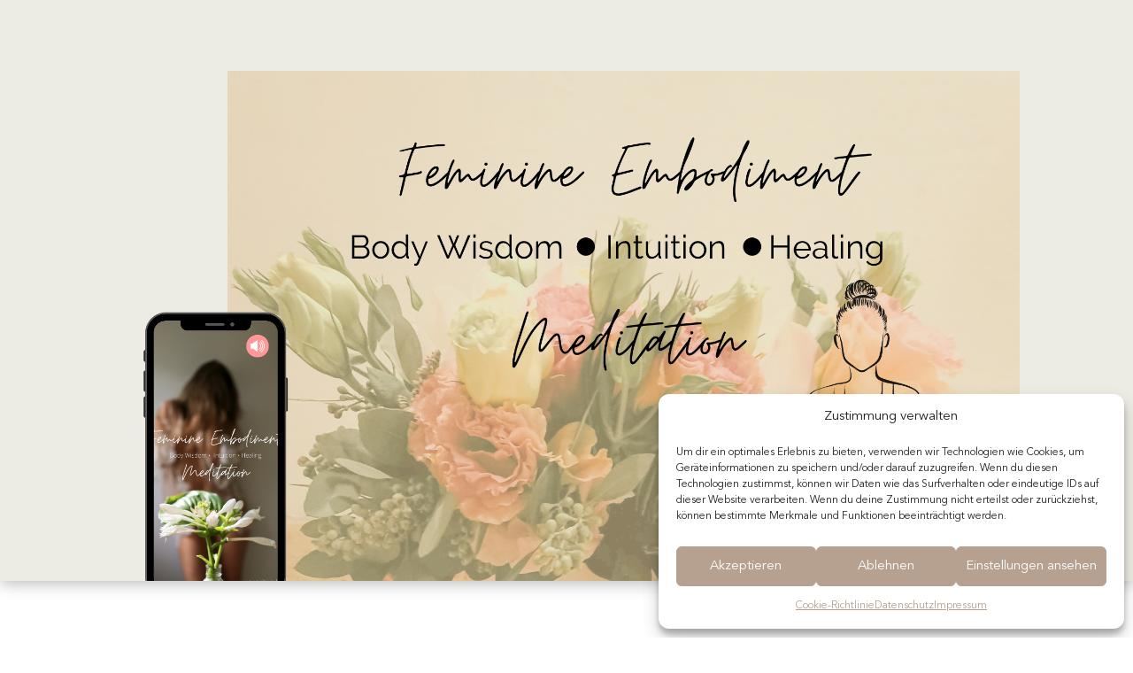

--- FILE ---
content_type: text/css
request_url: https://sensitive-badass.de/wp-content/themes/wpstg-tmp-Divi-child-theme/style.css?ver=4.27.4
body_size: 371
content:
/*
Theme Name: Divi Child theme of Divi
Theme URI: 
Description: Child theme of Divi theme for the Divi theme
Author: <a href="http://www.elegantthemes.com">Elegant Themes</a>
Author URI: 
Template: Divi
Version: 3.19.9
*/

/* Generated by Orbisius Child Theme Creator (https://orbisius.com/products/wordpress-plugins/orbisius-child-theme-creator/) on Fri, 18 Jun 2021 08:03:18 +0000 */ 
/* The plugin now uses the recommended approach for loading the css files.*/



--- FILE ---
content_type: text/css
request_url: https://sensitive-badass.de/wp-content/et-cache/1294/et-core-unified-deferred-1294.min.css?ver=1762274063
body_size: 5018
content:
@font-face{font-family:"Astralaga";font-display:swap;src:url("https://sensitive-badass.de/wp-content/uploads/et-fonts/Astralaga-Regular.ttf") format("truetype")}@font-face{font-family:"Avenir Book";font-display:swap;src:url("https://sensitive-badass.de/wp-content/uploads/et-fonts/avenir_book.ttf") format("truetype")}@font-face{font-family:"Avenir Roman";font-display:swap;src:url("https://sensitive-badass.de/wp-content/uploads/et-fonts/avenir_roman.ttf") format("truetype")}@font-face{font-family:"Abramo Script";font-display:swap;src:url("https://sensitive-badass.de/wp-content/uploads/et-fonts/AbramoScript.ttf") format("truetype")}@font-face{font-family:"North Avellion";font-display:swap;src:url("https://sensitive-badass.de/wp-content/uploads/et-fonts/north_avellion.ttf") format("truetype")}.et_pb_section_3.et_pb_section{padding-top:4px;background-color:#B6A08F!important}.et_pb_section_3.section_has_divider.et_pb_bottom_divider .et_pb_bottom_inside_divider{background-image:url([data-uri]);background-size:cover;background-position-x:center;bottom:0;height:50px;z-index:1;transform:scale(1,-1)}.et_pb_row_3,body #page-container .et-db #et-boc .et-l .et_pb_row_3.et_pb_row,body.et_pb_pagebuilder_layout.single #page-container #et-boc .et-l .et_pb_row_3.et_pb_row,body.et_pb_pagebuilder_layout.single.et_full_width_page #page-container #et-boc .et-l .et_pb_row_3.et_pb_row{width:50%}.et_pb_text_6 h2{text-transform:uppercase;font-size:45px;color:#EDECE4!important;text-align:center}.et_pb_text_6 h4,.et_pb_text_7 h4,.et_pb_text_8 h4,.et_pb_text_9 h4,.et_pb_text_10 h4,.et_pb_text_11 h4,.et_pb_text_12 h4,.et_pb_text_13 h4{font-family:'Abramo Script',Helvetica,Arial,Lucida,sans-serif;font-size:80px;color:#293b45!important;letter-spacing:1px}.et_pb_text_6 h5,.et_pb_text_8 h5,.et_pb_text_9 h5,.et_pb_text_10 h5,.et_pb_text_11 h5,.et_pb_text_12 h5,.et_pb_text_13 h5{font-family:'Abramo Script',Helvetica,Arial,Lucida,sans-serif;font-size:65px;color:#B6A08F!important}.et_pb_text_6{margin-bottom:2px!important}.et_pb_row_4,body #page-container .et-db #et-boc .et-l .et_pb_row_4.et_pb_row,body.et_pb_pagebuilder_layout.single #page-container #et-boc .et-l .et_pb_row_4.et_pb_row,body.et_pb_pagebuilder_layout.single.et_full_width_page #page-container #et-boc .et-l .et_pb_row_4.et_pb_row,.et_pb_row_5,body #page-container .et-db #et-boc .et-l .et_pb_row_5.et_pb_row,body.et_pb_pagebuilder_layout.single #page-container #et-boc .et-l .et_pb_row_5.et_pb_row,body.et_pb_pagebuilder_layout.single.et_full_width_page #page-container #et-boc .et-l .et_pb_row_5.et_pb_row{max-width:1300px}.et_pb_text_7.et_pb_text{color:#EDECE4!important}.et_pb_text_7{font-family:'Astralaga',Helvetica,Arial,Lucida,sans-serif;font-size:22px;margin-bottom:20px!important}.et_pb_text_7 h3{color:#B6A08F!important}.et_pb_text_8 h2,.et_pb_text_9 h2{text-transform:uppercase;font-size:45px;color:#1D1D1B!important}.et_pb_text_8,.et_pb_text_9{margin-bottom:20px!important}.et_pb_button_0_wrapper .et_pb_button_0,.et_pb_button_0_wrapper .et_pb_button_0:hover,.et_pb_button_1_wrapper .et_pb_button_1,.et_pb_button_1_wrapper .et_pb_button_1:hover{padding-top:7px!important;padding-right:10px!important;padding-bottom:4px!important;padding-left:10px!important}body #page-container .et_pb_section .et_pb_button_0:hover,body #page-container .et_pb_section .et_pb_button_1:hover{border-color:#656658!important}body #page-container .et_pb_section .et_pb_button_0:before,body #page-container .et_pb_section .et_pb_button_0:after,body #page-container .et_pb_section .et_pb_button_1:before,body #page-container .et_pb_section .et_pb_button_1:after{display:none!important}.et_pb_button_0,.et_pb_button_1{transition:border 300ms ease 0ms}.et_pb_button_0,.et_pb_button_0:after,.et_pb_button_1,.et_pb_button_1:after{transition:all 300ms ease 0ms}.et_pb_image_3,.et_pb_image_4{text-align:left;margin-left:0}.et_pb_section_5.et_pb_section{background-color:#EDECE4!important}.et_pb_text_10{margin-bottom:0px!important;margin-left:28px!important}.et_pb_text_11{line-height:1.1em;font-family:'North Avellion',Helvetica,Arial,Lucida,sans-serif;font-weight:500;font-size:50px;line-height:1.1em;margin-bottom:-5px!important}.et_pb_section_7.et_pb_section{padding-top:0px;padding-bottom:0px;background-color:#EDECE4!important}.et_pb_text_12,.et_pb_text_13{font-size:12px;margin-bottom:-5px!important}.et_pb_text_13.et_pb_text{color:#666666!important}@media only screen and (max-width:980px){.et_pb_image_3 .et_pb_image_wrap img,.et_pb_image_4 .et_pb_image_wrap img{width:auto}.et_pb_text_11,.et_pb_text_12,.et_pb_text_13{margin-bottom:-10px!important}}@media only screen and (max-width:767px){.et_pb_image_3 .et_pb_image_wrap img,.et_pb_image_4 .et_pb_image_wrap img{width:auto}.et_pb_text_11,.et_pb_text_12,.et_pb_text_13{margin-bottom:-10px!important}}

--- FILE ---
content_type: image/svg+xml
request_url: https://sensitive-badass.de/wp-content/uploads/2023/05/sensitive-badass-logo-schwarz-01.svg
body_size: 258768
content:
<?xml version="1.0" encoding="UTF-8"?>
<svg id="Ebene_1" data-name="Ebene 1" xmlns="http://www.w3.org/2000/svg" width="334.91" height="306" xmlns:xlink="http://www.w3.org/1999/xlink" viewBox="0 0 334.91 306">
  <defs>
    <style>
      .cls-1 {
        fill: #1d1d1b;
      }

      .cls-2 {
        isolation: isolate;
      }
    </style>
  </defs>
  <image class="cls-2" width="320" height="302" transform="translate(62.88 6.71) scale(.24)" xlink:href="[data-uri]"/>
  <image class="cls-2" width="334" height="302" transform="translate(47.04 6.83) scale(.24)" xlink:href="[data-uri]"/>
  <image class="cls-2" width="336" height="300" transform="translate(54.72 7.68) scale(.24)" xlink:href="[data-uri]"/>
  <image class="cls-2" width="347" height="306" transform="translate(73.58 6.96) scale(.24)" xlink:href="[data-uri]"/>
  <image class="cls-2" width="323" height="301" transform="translate(66.96 7.67) scale(.24)" xlink:href="[data-uri]"/>
  <image class="cls-2" width="320" height="301" transform="translate(62.16 7.45) scale(.24)" xlink:href="[data-uri]"/>
  <image class="cls-2" width="473" height="307" transform="translate(31.26 4.56) scale(.24)" xlink:href="[data-uri]"/>
  <image class="cls-2" width="329" height="301" transform="translate(45.84 7.79) scale(.24)" xlink:href="[data-uri]"/>
  <image class="cls-2" width="316" height="300" transform="translate(28.56 7.57) scale(.24)" xlink:href="[data-uri]"/>
  <image class="cls-2" width="327" height="303" transform="translate(51.61 6) scale(.24)" xlink:href="[data-uri]"/>
  <image class="cls-2" width="314" height="302" transform="translate(59.76 5.76) scale(.24)" xlink:href="[data-uri]"/>
  <image class="cls-2" width="321" height="302" transform="translate(55.56 6.72) scale(.24)" xlink:href="[data-uri]"/>
  <image class="cls-2" width="396" height="307" transform="translate(237.6 .72) scale(.24)" xlink:href="[data-uri]"/>
  <image class="cls-2" width="360" height="306" transform="translate(211.82 3.12) scale(.24)" xlink:href="[data-uri]"/>
  <image class="cls-2" width="338" height="301" transform="translate(202.32 2.43) scale(.24)" xlink:href="[data-uri]"/>
  <image class="cls-2" width="315" height="303" transform="translate(199.92 3.12) scale(.24)" xlink:href="[data-uri]"/>
  <image class="cls-2" width="314" height="300" transform="translate(209.04 4.67) scale(.24)" xlink:href="[data-uri]"/>
  <image class="cls-2" width="336" height="302" transform="translate(225.6 3.6) scale(.24)" xlink:href="[data-uri]"/>
  <image class="cls-2" width="319" height="302" transform="translate(236.89 4.08) scale(.24)" xlink:href="[data-uri]"/>
  <image class="cls-2" width="322" height="305" transform="translate(237.61 2.16) scale(.24)" xlink:href="[data-uri]"/>
  <image class="cls-2" width="321" height="303" transform="translate(70.43 6.48) scale(.24)" xlink:href="[data-uri]"/>
  <image class="cls-2" width="315" height="303" transform="translate(230.52 2.16) scale(.24)" xlink:href="[data-uri]"/>
  <image class="cls-2" width="324" height="302" transform="translate(233.28 3.38) scale(.24)" xlink:href="[data-uri]"/>
  <image class="cls-2" width="317" height="303" transform="translate(107.04 5.87) scale(.24)" xlink:href="[data-uri]"/>
  <image class="cls-2" width="323" height="300" transform="translate(87.84 7.67) scale(.24)" xlink:href="[data-uri]"/>
  <image class="cls-2" width="313" height="302" transform="translate(111.48 6) scale(.24)" xlink:href="[data-uri]"/>
  <image class="cls-2" width="324" height="302" transform="translate(75.36 9.61) scale(.24)" xlink:href="[data-uri]"/>
  <image class="cls-2" width="1159" height="319" transform="translate(8.84) scale(.24)" xlink:href="[data-uri]"/>
  <image class="cls-2" width="320" height="300" transform="translate(146.88 3.83) scale(.24)" xlink:href="[data-uri]"/>
  <image class="cls-2" width="321" height="301" transform="translate(215.04 2.75) scale(.24)" xlink:href="[data-uri]"/>
  <image class="cls-2" width="318" height="299" transform="translate(201.84 4.67) scale(.24)" xlink:href="[data-uri]"/>
  <image class="cls-2" width="330" height="301" transform="translate(153.6 3.72) scale(.24)" xlink:href="[data-uri]"/>
  <image class="cls-2" width="349" height="303" transform="translate(189.86 4.08) scale(.24)" xlink:href="[data-uri]"/>
  <image class="cls-2" width="343" height="302" transform="translate(171.36 3.84) scale(.24)" xlink:href="[data-uri]"/>
  <image class="cls-2" width="321" height="303" transform="translate(182.53 4.08) scale(.24)" xlink:href="[data-uri]"/>
  <image class="cls-2" width="309" height="316" transform="translate(150.6 188.88) scale(.24)" xlink:href="[data-uri]"/>
  <image class="cls-2" width="332" height="302" transform="translate(181.44 8.53) scale(.24)" xlink:href="[data-uri]"/>
  <image class="cls-2" width="317" height="301" transform="translate(177.23 9.6) scale(.24)" xlink:href="[data-uri]"/>
  <image class="cls-2" width="318" height="301" transform="translate(183.12 9.37) scale(.24)" xlink:href="[data-uri]"/>
  <image class="cls-2" width="314" height="302" transform="translate(164.4 8.64) scale(.24)" xlink:href="[data-uri]"/>
  <image class="cls-2" width="364" height="301" transform="translate(158.16 9.4) scale(.24)" xlink:href="[data-uri]"/>
  <image class="cls-2" width="324" height="301" transform="translate(159.6 8.64) scale(.24)" xlink:href="[data-uri]"/>
  <image class="cls-2" width="330" height="349" transform="translate(245.41 19.68) scale(.24)" xlink:href="[data-uri]"/>
  <image class="cls-2" width="347" height="316" transform="translate(251.89 2.16) scale(.24)" xlink:href="[data-uri]"/>
  <image class="cls-2" width="330" height="348" transform="translate(254.64 2.88) scale(.24)" xlink:href="[data-uri]"/>
  <image class="cls-2" width="321" height="335" transform="translate(241.68 25.8) scale(.24)" xlink:href="[data-uri]"/>
  <image class="cls-2" width="323" height="336" transform="translate(251.76 11.76) scale(.24)" xlink:href="[data-uri]"/>
  <image class="cls-2" width="316" height="303" transform="translate(253.93 3.12) scale(.24)" xlink:href="[data-uri]"/>
  <image class="cls-2" width="335" height="304" transform="translate(204.61 9.12) scale(.24)" xlink:href="[data-uri]"/>
  <image class="cls-2" width="352" height="302" transform="translate(199.44 8.54) scale(.24)" xlink:href="[data-uri]"/>
  <image class="cls-2" width="317" height="301" transform="translate(195.36 8.53) scale(.24)" xlink:href="[data-uri]"/>
  <image class="cls-2" width="367" height="301" transform="translate(205.68 7.56) scale(.24)" xlink:href="[data-uri]"/>
  <image class="cls-2" width="325" height="301" transform="translate(213.12 9.38) scale(.24)" xlink:href="[data-uri]"/>
  <image class="cls-2" width="312" height="320" transform="translate(217.68 57.72) scale(.24)" xlink:href="[data-uri]"/>
  <image class="cls-2" width="321" height="302" transform="translate(139.31 7.68) scale(.24)" xlink:href="[data-uri]"/>
  <image class="cls-2" width="439" height="311" transform="translate(2.88 10.89) scale(.24)" xlink:href="[data-uri]"/>
  <image class="cls-2" width="320" height="301" transform="translate(8.88 6.71) scale(.24)" xlink:href="[data-uri]"/>
  <image class="cls-2" width="315" height="300" transform="translate(0 6.71) scale(.24)" xlink:href="[data-uri]"/>
  <image class="cls-2" width="314" height="303" transform="translate(98.76 6) scale(.24)" xlink:href="[data-uri]"/>
  <image class="cls-2" width="309" height="316" transform="translate(99.36 188.64) scale(.24)" xlink:href="[data-uri]"/>
  <image class="cls-2" width="314" height="324" transform="translate(148.21 191.28) scale(.24)" xlink:href="[data-uri]"/>
  <image class="cls-2" width="338" height="301" transform="translate(73.68 6.48) scale(.24)" xlink:href="[data-uri]"/>
  <image class="cls-2" width="504" height="652" transform="translate(.51 10.56) scale(.24)" xlink:href="[data-uri]"/>
  <image class="cls-2" width="321" height="301" transform="translate(94.56 7.45) scale(.24)" xlink:href="[data-uri]"/>
  <image class="cls-2" width="321" height="303" transform="translate(91.69 8.16) scale(.24)" xlink:href="[data-uri]"/>
  <image class="cls-2" width="329" height="303" transform="translate(91.93 6) scale(.24)" xlink:href="[data-uri]"/>
  <image class="cls-2" width="328" height="303" transform="translate(92.88 6.71) scale(.24)" xlink:href="[data-uri]"/>
  <image class="cls-2" width="340" height="307" transform="translate(81.49 6) scale(.24)" xlink:href="[data-uri]"/>
  <image class="cls-2" width="319" height="301" transform="translate(153.6 8.64) scale(.24)" xlink:href="[data-uri]"/>
  <image class="cls-2" width="313" height="300" transform="translate(171.12 8.41) scale(.24)" xlink:href="[data-uri]"/>
  <image class="cls-2" width="323" height="302" transform="translate(167.04 8.75) scale(.24)" xlink:href="[data-uri]"/>
  <image class="cls-2" width="327" height="303" transform="translate(154.8 8.88) scale(.24)" xlink:href="[data-uri]"/>
  <image class="cls-2" width="506" height="660" transform="translate(210.3 2.4) scale(.24)" xlink:href="[data-uri]"/>
  <image class="cls-2" width="1032" height="641" transform="translate(81.12 5.37) scale(.24)" xlink:href="[data-uri]"/>
  <image class="cls-2" width="570" height="534" transform="translate(93.61 178.08) scale(.24)" xlink:href="[data-uri]"/>
  <image class="cls-2" width="342" height="304" transform="translate(91.93 10.08) scale(.24)" xlink:href="[data-uri]"/>
  <g>
    <path class="cls-1" d="m24.81,178.78c.36-.59.57-1.38.63-2.39v-51.56c-.06-1-.27-1.8-.63-2.39-.36-.59-1.08-.88-2.13-.88v-.25h17.41c2.29,0,4.3.28,6.03.84,2.79.95,4.94,2.41,6.44,4.39,1.51,1.98,2.26,4.17,2.26,6.57,0,2.01-.56,3.91-1.67,5.69-1.12,1.79-2.73,3.24-4.85,4.35,3.24.17,6.28,1.05,9.12,2.64,2.85,1.59,5.13,3.75,6.86,6.49,1.73,2.73,2.59,5.8,2.59,9.21,0,3.74-.95,7-2.85,9.79s-4.39,4.93-7.49,6.4c-3.1,1.48-6.46,2.22-10.09,2.22h-23.77v-.25c1.06,0,1.77-.29,2.13-.88h.01Zm9.96-31.22c2.98-2.32,6.26-3.72,9.83-4.23,2.34-.67,4.13-1.92,5.36-3.77,1.23-1.84,1.84-3.88,1.84-6.11s-.56-4.2-1.67-6.07c-1.12-1.87-2.68-3.25-4.69-4.14-.95-.39-1.92-.64-2.93-.75-1-.11-2.32-.17-3.93-.17h-8.62c-.39,0-.67.08-.84.25-.28.17-.45.43-.5.79-.06.36-.08.94-.08,1.72v30.88c1.17-3.29,3.25-6.1,6.24-8.41h-.01Zm20.42,29.08c2.65-1.51,4.74-3.58,6.28-6.24,1.53-2.65,2.3-5.62,2.3-8.91,0-3.07-.75-5.91-2.26-8.54-1.51-2.62-3.56-4.7-6.15-6.24-2.59-1.53-5.43-2.3-8.5-2.3s-6.04.73-8.75,2.18-4.91,3.42-6.61,5.9-2.69,5.2-2.97,8.16v15.48c0,.78.03,1.35.08,1.72.06.36.22.63.5.79.28.17.64.25,1.09.25h16.24c3.18,0,6.1-.75,8.75-2.26h0Z"/>
    <path class="cls-1" d="m122.19,176.4v-51.56c0-2.18-.89-3.26-2.68-3.26v-.25h14.65c5.08,0,9.81,1.27,14.19,3.81s7.87,6,10.46,10.38c2.59,4.38,3.89,9.19,3.89,14.44,0,4.18-.79,8.24-2.39,12.18-1.59,3.93-3.93,7.38-7.03,10.34-3.1,2.96-6.79,5.08-11.09,6.36-1.67.45-3.21.74-4.6.88-1.4.14-2.99.21-4.77.21h-13.31v-.25c1.79,0,2.68-1.09,2.68-3.26v-.02Zm19.42,1.09c3.57-1.23,6.71-3.24,9.42-6.03,2.71-2.79,4.81-6.07,6.32-9.83s2.26-7.69,2.26-11.76c0-4.41-.92-8.55-2.76-12.43s-4.63-7.13-8.37-9.75c-2.4-1.73-5.01-3.05-7.83-3.98-2.82-.92-5.71-1.38-8.66-1.38h-5.27c-.28,0-.56.08-.84.25s-.45.43-.5.79c-.06.36-.08.94-.08,1.72v51.06c0,.78.03,1.35.08,1.72.05.36.22.63.5.79.28.17.61.25,1,.25h6.03c3.01,0,5.91-.47,8.7-1.42h0Z"/>
    <path class="cls-1" d="m248.39,163.63c1.04,2.15,1.43,2.8,2.69,4.63.11-1.85.04-5.45-.94-8.78-.89-2.51-2.3-4.56-4.23-6.15-1.92-1.59-4-2.82-6.24-3.68-2.23-.86-5.08-1.8-8.54-2.8-1.56-.39-3.18-.86-4.85-1.42-3.57-1.17-6.53-2.68-8.87-4.52-2.34-1.84-3.52-4.3-3.52-7.37.05-3.4,1.49-5.96,4.31-7.66,2.82-1.7,6.07-2.55,9.75-2.55,2.68,0,5.36.38,8.04,1.13s4.99,1.98,6.95,3.68c1.95,1.7,3.07,3.84,3.35,6.4h.34l-.08-6.61h-.25c0,.45-.17.67-.5.67-.22,0-.64-.22-1.26-.67-2.73-2.06-5.36-3.52-7.87-4.35-2.51-.84-5.61-1.26-9.29-1.26-3.29,0-6.26.5-8.91,1.51-2.65,1-4.67,2.65-6.07,4.94-1,1.62-1.51,3.52-1.51,5.69,0,2.85,1.06,5.41,3.18,7.7,1.84,1.84,3.95,3.28,6.32,4.31,2.37,1.03,5.43,2.08,9.17,3.14,2.79.78,4.83,1.4,6.11,1.84,3.52,1.23,6.33,2.78,8.45,4.64,1.68,1.48,3.01,3.34,3.6,5.67"/>
    <path class="cls-1" d="m243.09,175.8c-5.59,3.33-12.37,4.87-18.74,3.53s-12.17-5.76-14.5-11.84c-.51-1.33-.86-2.73-1.61-3.94v7.62c.15-.35.3-.7.44-1.05.06-.13.12-.27.23-.35.37-.26.8.22,1.01.62,2.11,4.09,5.91,7.17,10.19,8.85s9.01,2.01,13.57,1.43c5.41-.68,10.93-2.84,14.21-7.2-.3-.35-.59-.7-.89-1.05-.57.54-1.13,1.09-1.67,1.66"/>
    <path class="cls-1" d="m265.54,181.27c-3.91-.11-7.41-1.17-10.5-3.18-3.1-2.01-5.6-4.69-7.49-8.04-.06-.05-.14-.08-.25-.08-.17,0-.31.22-.42.67s-.17.81-.17,1.09h-.25v-7.78h.25c1.17,4.91,3.36,8.75,6.57,11.51s7.35,4.37,12.43,4.81c.45.06,1.09.08,1.92.08,2.23,0,4.44-.34,6.61-1,3.74-1.28,6.75-3.22,9.04-5.82,2.29-2.59,3.24-5.7,2.85-9.33-.39-3.24-1.65-5.79-3.77-7.66-2.12-1.87-4.94-3.42-8.45-4.64-1.28-.45-3.32-1.06-6.11-1.84-3.74-1.06-6.79-2.11-9.17-3.14-2.37-1.03-4.48-2.47-6.32-4.31-2.12-2.29-3.18-4.85-3.18-7.7,0-2.18.5-4.07,1.51-5.69,1.39-2.29,3.42-3.93,6.07-4.94,2.65-1,5.62-1.51,8.91-1.51,3.68,0,6.78.42,9.29,1.26,2.51.84,5.13,2.29,7.87,4.35.61.45,1.03.67,1.26.67.34,0,.5-.22.5-.67h.25l.08,6.61h-.34c-.28-2.57-1.4-4.7-3.35-6.4-1.95-1.7-4.27-2.93-6.95-3.68-2.68-.75-5.36-1.13-8.04-1.13-3.68,0-6.93.85-9.75,2.55-2.82,1.7-4.26,4.26-4.31,7.66,0,3.07,1.17,5.52,3.52,7.37,2.34,1.84,5.3,3.35,8.87,4.52,1.67.56,3.29,1.03,4.85,1.42,3.46,1,6.3,1.94,8.54,2.8,2.23.87,4.31,2.09,6.24,3.68s3.33,3.64,4.23,6.15c.61,1.62.92,3.32.92,5.11,0,3.63-1.27,6.86-3.81,9.71s-5.76,4.72-9.67,5.61c-2.85.67-5.55,1-8.12,1l-2.18-.08h.02Z"/>
    <g>
      <path class="cls-1" d="m208.29,176.77l-21.34-56.16h-5.11v.25c1.17,0,1.95.42,2.34,1.26l.25.5-8.03,20.42c-1.74,4.52-3.66,9.42-5.72,14.66-4.04,5.23-6.69,11.42-11.46,16.03-4.74,4.59-11.52,6.93-18.09,6.6l-.03.23c6.7.51,13.64-1.71,18.62-6.29,4.96-4.53,7.84-10.76,12.03-15.87h0c1.91-2.43,3.82-4.29,6.16-6.03,3.57-2.65,7.42-3.98,11.55-3.98,1.84,0,3.52.22,5.02.67l10.04,26.53c.28.67.42,1.26.42,1.76,0,1-.64,1.54-1.92,1.59v.25h8.54v-.25c-1.51-.05-2.59-.78-3.26-2.18h0Zm-18.58-29.46c-3.35,0-6.61.84-9.79,2.51s-5,3.36-7.59,6.39l12.61-32.17,9.04,23.77c-1.34-.33-2.76-.5-4.27-.5Z"/>
      <path class="cls-1" d="m170.25,161.65c-.74.56-2.44,3.65-2.57,3.94-1.25,3.14-2.54,6.39-3.89,9.76-.5,1.4-1,2.34-1.51,2.85-.23.23-.56.4-.96.53-.21.04-.42.08-.67.12-.47.07-.87.1-1.15.11v.25h6.55v-.25c-1.17,0-1.76-.45-1.76-1.34,0-.5.14-1.09.42-1.76l5.54-14.2h0Z"/>
    </g>
    <g>
      <path class="cls-1" d="m92.14,122.82l.25.5-2.76,7.01c.37-.03.85-.34,1.23-.4l2.04-5.19,1.96,5.14c1.01-.24,2.08-.33,3.03-.74l-2.98-7.84h-5.11v.25c1.17,0,1.95.42,2.34,1.26h0Z"/>
      <path class="cls-1" d="m116.25,177.47l-18.71-49.23c-.08.04-.15.08-.22.11-.87.42-1.76.74-2.67.98l7.29,19.18c-1.34-.33-2.76-.5-4.27-.5-3.35,0-6.61.84-9.79,2.51s-5,3.36-7.59,6.39l10.57-26.98c-.37.03-.73.06-1.1.07l-5.4,13.73c-1.74,4.52-3.66,9.42-5.72,14.66-4.04,5.23-6.69,11.42-11.46,16.03-4.74,4.59-11.52,6.93-18.09,6.6l-.03.23c6.7.51,13.64-1.71,18.62-6.29,4.96-4.53,7.84-10.76,12.03-15.87h0c1.91-2.43,3.82-4.29,6.16-6.03,3.57-2.65,7.42-3.98,11.55-3.98,1.84,0,3.52.22,5.02.67l10.04,26.53c.28.67.42,1.26.42,1.76,0,1-.64,1.54-1.92,1.59v.25h8.54v-.25c-1.51-.05-2.59-.78-3.26-2.18v.02Z"/>
      <path class="cls-1" d="m78.21,162.35c-.74.56-2.44,3.65-2.57,3.94-1.25,3.14-2.54,6.39-3.89,9.76-.5,1.4-1,2.34-1.51,2.85-.23.23-.56.4-.96.53-.21.04-.42.08-.67.12-.47.07-.87.1-1.15.11v.25h6.55v-.25c-1.17,0-1.76-.45-1.76-1.34,0-.5.14-1.09.42-1.76l5.54-14.2h0Z"/>
    </g>
  </g>
  <g>
    <path class="cls-1" d="m108.63,104.62c0-.5.15-.94.38-1.38.35-.64.73-1.23,1.23-1.73,1-1,2.08-1.9,3.19-2.67s2.31-1.35,3.46-1.99l.53-.29.09-.62c.18-1.2.12-2.46.23-3.69.23-2.34.7-4.66,1.96-6.68.44-.7.97-1.35,1.49-2.08.23-.32.56-.56.91-.82.44-.35.97-.56,1.49-.56.76,0,1.26.53,1.26,1.41,0,.35-.06.67-.15.94-.21.59-.41,1.17-.7,1.67l-.62,1.05-1.26,2.11c-.06.12-.09.21-.18.29s-.18.15-.29.15c-.26,0-.32-.12-.32-.32,0-.26-.03-.5.12-.64.21-.21.29-.41.41-.62l.76-1.17c.29-.47.59-.97.82-1.41.26-.5.47-1.03.56-1.55.03-.18.06-.38.06-.59,0-.35-.15-.5-.5-.5-.26,0-.59.06-.79.21-.35.23-.62.44-.88.73-.38.41-.7.82-1.03,1.29-1.11,1.64-1.64,3.43-2.05,5.39-.26,1.29-.35,2.58-.41,3.9l-.09,1.7c.18-.09.32-.12.44-.18,1.9-.97,3.87-1.85,5.83-2.75.7-.32,1.49-.73,2.05-1.23.41-.38,1.05-1.26,1.14-1.32s.18-.09.26-.09.15,0,.21.03c.21.12.26.29.23.47-.03.12-.15.23-.21.35-.15.29-.41.5-.64.73-.82.82-1.73,1.44-2.78,1.93l-5.3,2.52c-.44.21-.85.41-1.32.62-.09.41-.18.88-.29,1.35-.32,1.35-.73,2.7-1.61,3.84-1.14,1.49-2.61,2.67-4.39,3.37-.53.21-1,.35-1.55.35-1.08,0-1.76-.59-1.76-1.52h.01Zm3.54.18c2.75-1.29,4.42-3.49,5.01-6.42l.15-.73c-.41.21-.7.32-.97.5-1.79,1.2-3.75,2.17-5.24,3.78-.38.41-.76.82-1.08,1.32-.18.26-.23.59-.41.91-.09.15-.09.38-.09.59,0,.23.15.38.35.47.23.09.5.12.76.06.53-.12,1.03-.23,1.52-.47h0Z"/>
    <path class="cls-1" d="m128.84,96.09c-1.29-.35-2.05-1.32-2.05-2.61,0-.79.26-1.58.62-2.29.62-1.2,1.46-2.23,2.55-3.05.23-.18.47-.32.73-.41.09-.03.21-.06.29-.06.35,0,.62.26.62.67,0,.29-.09.59-.23.85-.7,1.29-1.76,2.29-3.11,2.9l-.38.18c-.15.38-.21.73-.21,1.11,0,.85.35,1.41,1.03,1.73.29.15.64.21.97.23,1,.09,1.96-.09,2.87-.44,2.34-.91,4.39-2.17,6.21-3.87.12-.15.21-.29.35-.41.09-.12.23-.18.35-.18.09,0,.18.03.26.09.15.12.21.23.21.38,0,.09-.03.18-.09.26-.15.21-.29.38-.47.53-1.76,1.46-3.6,2.75-5.71,3.72-.64.29-1.32.53-2.02.67-.47.09-.97.15-1.44.15-.44,0-.91-.06-1.35-.18v.03Zm1.55-7.09c-.5.26-1.35,1.17-1.64,1.73.56-.23,1.32-1.05,1.64-1.73Z"/>
    <path class="cls-1" d="m135.08,97.97s-.03-.03-.03-.06c0-.15.03-.29.09-.41.18-.35.26-.79.47-1.17.47-.88.91-1.79,1.46-2.67,1.58-2.52,3.34-4.92,5.04-7.38.26-.38.53-.76.88-1.11.15-.15.35-.26.53-.38.09-.06.18-.09.26-.09.29,0,.56.26.56.59s-.15.62-.32.88c-.62.94-1.17,1.93-1.85,2.87-.29.41-.64.82-.91,1.26l-.12.21c-.12.18-.29.26-.5.26-.09,0-.18-.03-.26-.06-1.46,1.99-2.78,4.04-4.04,6.15-.09.15-.23.29-.18.53.21-.09.38-.23.53-.35,1.08-.85,2.02-1.82,3.05-2.72,1.35-1.17,2.58-2.46,3.9-3.63.56-.5,1.23-.94,1.76-1.46.23-.23.56-.38.82-.59.15-.12.38-.09.5-.21.03-.03.09-.03.15-.03.35,0,.56.21.56.56,0,.21-.06.41-.12.62-.18.59-.41,1.14-.56,1.73-.18.67-.32,1.35-.47,2.02-.06.26-.09.53-.09.79,0,1.23.41,1.88,1.49,1.88.47,0,.88-.12,1.29-.32.59-.29,1.11-.67,1.61-1.11,1.32-1.17,2.58-2.34,3.84-3.6.12-.12.18-.23.29-.29.09-.06.18-.09.23-.09.12,0,.21,0,.29.09.15.15.23.32.12.5s-.23.38-.38.53c-1.14,1.14-2.31,2.26-3.54,3.31-.38.32-.79.59-1.2.91s-.85.56-1.35.73c-.41.15-.82.26-1.23.26-.15,0-.29,0-.41-.03-1.08-.26-1.76-.88-1.88-1.96-.03-.26-.03-.5-.03-.73,0-.38.03-.76.09-1.11.15-.94.47-1.85.73-2.72l.18-.62-.09-.09-.62.5c-1.64,1.32-3.13,2.81-4.69,4.25-1.2,1.11-2.37,2.23-3.63,3.22-.29.23-.59.47-.91.67-.18.12-.35.21-.53.26-.09.03-.15.03-.23.03-.29,0-.32-.35-.56-.59v-.03Z"/>
    <path class="cls-1" d="m145.31,104.62c0-.5.15-.94.38-1.38.35-.64.73-1.23,1.23-1.73,1-1,2.08-1.9,3.19-2.67s2.31-1.35,3.46-1.99l.53-.29.09-.62c.18-1.2.12-2.46.23-3.69.23-2.34.7-4.66,1.96-6.68.44-.7.97-1.35,1.49-2.08.23-.32.56-.56.91-.82.44-.35.97-.56,1.49-.56.76,0,1.26.53,1.26,1.41,0,.35-.06.67-.15.94-.21.59-.41,1.17-.7,1.67l-.62,1.05-1.26,2.11c-.06.12-.09.21-.18.29s-.18.15-.29.15c-.26,0-.32-.12-.32-.32,0-.26-.03-.5.12-.64.21-.21.29-.41.41-.62l.76-1.17c.29-.47.59-.97.82-1.41.26-.5.47-1.03.56-1.55.03-.18.06-.38.06-.59,0-.35-.15-.5-.5-.5-.26,0-.59.06-.79.21-.35.23-.62.44-.88.73-.38.41-.7.82-1.03,1.29-1.11,1.64-1.64,3.43-2.05,5.39-.26,1.29-.35,2.58-.41,3.9l-.09,1.7c.18-.09.32-.12.44-.18,1.9-.97,3.87-1.85,5.83-2.75.7-.32,1.49-.73,2.05-1.23.41-.38,1.05-1.26,1.14-1.32s.18-.09.26-.09.15,0,.21.03c.21.12.26.29.23.47-.03.12-.15.23-.21.35-.15.29-.41.5-.64.73-.82.82-1.73,1.44-2.78,1.93l-5.3,2.52c-.44.21-.85.41-1.32.62-.09.41-.18.88-.29,1.35-.32,1.35-.73,2.7-1.61,3.84-1.14,1.49-2.61,2.67-4.39,3.37-.53.21-1,.35-1.55.35-1.08,0-1.76-.59-1.76-1.52h0Zm3.54.18c2.75-1.29,4.42-3.49,5.01-6.42l.15-.73c-.41.21-.7.32-.97.5-1.79,1.2-3.75,2.17-5.24,3.78-.38.41-.76.82-1.08,1.32-.18.26-.23.59-.41.91-.09.15-.09.38-.09.59,0,.23.15.38.35.47.23.09.5.12.76.06.53-.12,1.03-.23,1.52-.47h0Z"/>
    <path class="cls-1" d="m165.61,120.64l.03-.12c.03-.09,0-.21.03-.32.09-.41.32-.73.5-1.11.62-1.32,1.38-2.64,2.11-3.96,2.96-5.3,6.04-10.61,9.11-15.79l12.13-20.36c1.55-2.61,3.43-5.1,4.78-7.82.09-.18.23-.32.26-.56-.09-.03-.18-.06-.29-.06-.21,0-.44.06-.64.03l-.47.5c-3.96,4.22-8.03,8.32-12.25,12.3-3.11,2.93-6.24,5.83-9.61,8.47-1.35,1.05-2.7,2.05-4.1,3.02-.82.56-1.64,1.08-2.58,1.49-.53.23-1.05.38-1.64.53-.12.03-.23.03-.38.03-.18,0-.35-.06-.53-.12-.44-.15-.7-.44-.7-.88,0-.09-.03-.18-.03-.26,0-.26.03-.5.15-.73.21-.38.38-.79.59-1.17.56-1.03,1.26-1.9,1.96-2.84.53-.7,1.17-1.32,1.64-2.02.12-.18.26-.32.41-.47.09-.09.21-.09.32-.09.09,0,.18.03.26.09.15.12.18.32.12.5-.06.15-.12.26-.21.41-.64,1.08-1.38,2.23-2.14,3.31-.21.29-.47.59-.56.97-.06.23-.18.38-.35.32l-.26-.09-.21-.09c-.32.47-.64.94-.79,1.49l-.09.41.03.06c.09.15.09.32.26.32h.12c.12,0,.26,0,.41-.03.41-.09.88-.29,1.26-.47.73-.35,1.49-.73,2.17-1.2,1.79-1.26,3.54-2.58,5.24-3.98,4.13-3.43,8.14-7.03,11.98-10.84,2.78-2.75,5.45-5.57,8.23-8.35.12-.12.29-.21.26-.47l-1.17.06-5.71.47c-1.44.12-2.84.21-4.28.32-1.76.15-3.46.32-5.19.47-1.49.12-2.96.21-4.45.32-1.55.12-3.08.21-4.63.15l-.94-.03c-.12,0-.21.03-.32,0-.29-.06-.47-.26-.47-.53,0-.23.15-.35.5-.44.26-.06.56-.09.85-.12l3.75-.38,2.29-.21h.06c.44,0,.88.03,1.11.53l12.25-1.03,3.63-.26c1.08-.09,2.17-.12,3.28-.21.35-.03.62-.15.85-.41,2.2-2.49,4.63-4.78,6.68-7.41.41-.53.85-1.03,1.2-1.55.12-.18.21-.35.35-.44.12-.09.23-.12.32-.12s.18.03.26.09c.18.12.21.35.09.56-.06.12-.15.23-.23.35-1.96,2.64-3.25,5.83-5.6,8.17-.12.12-.18.26-.26.44.23.03.41.03.62.03l3.52-.23c.76-.06,1.52-.09,2.31-.12,2.46-.09,4.95-.15,7.41-.23,2.87-.09,5.74-.12,8.61-.21,1.88-.06,3.78.12,5.62-.18.18-.03.35-.06.53-.03.21.03.44.06.64.12.29.09.38.35.32.64-.03.12-.15.18-.26.26s-.23.15-.38.21c-.79.32-1.67.56-2.52.56h-.23c-.32,0-.47-.21-.41-.56l.03-.18-.12-.06c-6.59.15-13.21.29-19.8.56-2.17.09-4.34.23-6.5.38l-.47.67c-3.31,4.75-6.06,9.87-9.05,14.85-3.43,5.74-6.88,11.4-10.31,17.2-2.81,4.75-5.45,9.67-8.23,14.47-.32.56-.64,1.11-.91,1.7-.18.38-.35.76-.35,1.23,0,.03-.06.12-.09.18-.06.15-.23.29-.38.26-.18-.03-.38-.21-.35-.38v.02Zm2.02-35.77l-.21-.23c-.15-.15-.18-.29-.18-.41,0-.15.06-.35.23-.44.12-.06.18-.15.26-.23s.15-.21.26-.26c.09-.06.21-.12.32-.12.09,0,.15.06.23.09.23.09.32.32.26.64-.12.26-.23.62-.41.94-.09.15-.23.23-.38.23s-.29-.06-.41-.21h.03Zm27.66-15.29l1-1.64c.03-.06.03-.12.03-.18-.15,0-.21.09-.26.18l-1.23,1.32-.26.32c.12.03.23.03.32.03.15,0,.26,0,.41-.03h-.01Zm1.14-1.9l-.03-.03-.06.09.09-.06Z"/>
    <path class="cls-1" d="m190.49,94.89c-.88-.29-1.35-.91-1.35-1.88,0-.41.12-.82.23-1.2.12-.35.26-.67.41-1,.41-.91,1.05-1.67,1.58-2.52.09-.15.21-.26.32-.38s.23-.15.35-.15c.09,0,.15.06.23.09.12.03.18.18.18.29,0,.09-.03.18-.09.29l-.09.15c-.21.35-.44.73-.67,1.08l-.06.09c-.62.56-.91,1.32-1.2,2.05-.15.38-.26.82-.26,1.23,0,.59.32,1.03.94,1.03.21,0,.41.03.62.03.44,0,.91-.06,1.35-.21.64-.21,1.29-.44,1.9-.7,1.35-.59,2.61-1.35,3.9-1.99.23-.12.47-.26.64-.5.12-.15.23-.21.35-.21.09,0,.18.06.29.12s.18.23.18.41c0,.06.03.15-.03.23s-.15.21-.23.26c-.15.12-.26.23-.44.32-1.79.88-3.49,2.02-5.36,2.64-.53.18-1.05.38-1.61.44l-.97.12c-.38,0-.76-.03-1.11-.15v.02Zm3.19-10.05c.09-.38.21-.76.44-1.08.15-.21.32-.29.53-.32.38-.06.67.38.53.7-.18.41-.47.82-.82,1.17-.12.12-.32.18-.5.06s-.23-.29-.18-.53Z"/>
    <path class="cls-1" d="m198.37,94.27c-.03-.09-.03-.18-.03-.26,0-.15.03-.32.06-.47.29-1.41.67-2.75,1.35-4.04.09-.23.18-.44.35-.62.15-.15.32-.23.5-.23.09,0,.21.03.26.06.23.12.32.32.32.53,0,.38-.12.73-.23,1.08-.09.29-.21.59-.32.85-.06.23-.15.47-.41.56-.03.03-.09.09-.12.15-.15.29-.53,1.08-.64,1.58.12-.09.23-.15.32-.23l1.35-1.58,1.55-2.11c.12-.15.18-.32.35-.44.12-.09.26-.15.38-.15.21,0,.41.12.5.32.06.15.09.29.15.44.12.5.41.85.85,1.08.47.26.94.38,1.41.38.23,0,.5,0,.73-.06.5-.12,1-.23,1.52-.41.18-.06.35-.15.56-.15h.09c.23,0,.41.15.47.35v.12c0,.21-.09.38-.29.47l-.06.03c-1,.21-1.93.62-2.96.62-1.23,0-2.26-.47-2.96-1.52l-.18-.21c-.18.23-.29.41-.44.59-.64.79-1.23,1.64-1.88,2.4-.35.41-.76.76-1.17,1.11-.18.15-.38.21-.59.29-.06.03-.12.03-.18.03-.32,0-.59-.21-.62-.56h0Z"/>
    <path class="cls-1" d="m210.08,96.09c-1.29-.35-2.05-1.32-2.05-2.61,0-.79.26-1.58.62-2.29.62-1.2,1.46-2.23,2.55-3.05.23-.18.47-.32.73-.41.09-.03.21-.06.29-.06.35,0,.62.26.62.67,0,.29-.09.59-.23.85-.7,1.29-1.76,2.29-3.11,2.9l-.38.18c-.15.38-.21.73-.21,1.11,0,.85.35,1.41,1.03,1.73.29.15.64.21.97.23,1,.09,1.96-.09,2.87-.44,2.34-.91,4.39-2.17,6.21-3.87.12-.15.21-.29.35-.41.09-.12.23-.18.35-.18.09,0,.18.03.26.09.15.12.21.23.21.38,0,.09-.03.18-.09.26-.15.21-.29.38-.47.53-1.76,1.46-3.6,2.75-5.71,3.72-.64.29-1.32.53-2.02.67-.47.09-.97.15-1.44.15-.44,0-.91-.06-1.35-.18v.03Zm1.55-7.09c-.5.26-1.35,1.17-1.64,1.73.56-.23,1.32-1.05,1.64-1.73Z"/>
  </g>
  <g>
    <path class="cls-1" d="m25.35,203.14c.57,0,.63-.11.63-.69v-12.52c0-.57-.12-.69-.63-.69v-.09h8.22l.11,1.22h-.08c-.15-.92-.47-1.09-1.72-1.09h-4.62c-.5,0-.61.07-.61.65v6.2h4.68v.12h-4.68v6.2c0,.57.07.67.62.67v.1h-1.91v-.09h0Z"/>
    <path class="cls-1" d="m40.08,203.14c.44,0,.63-.09.63-.69v-12.52c0-.61-.2-.69-.63-.69v-.09h8.64l.11,1.22h-.08c-.15-.92-.49-1.09-1.72-1.09h-5.05c-.5,0-.61.03-.61.65v6.2h5.11v.12h-5.11v6.2c0,.6.12.65.61.65h5.05c1.23,0,1.57-.18,1.72-1.09h.08l-.11,1.22h-8.64v-.09h0Z"/>
    <path class="cls-1" d="m55.07,203.13h.19c.45,0,.45-.06.45-.67v-12.36l-.12-.29c-.21-.52-.26-.53-.77-.53v-.11h1.83v.11h-.06c-.51,0-.42.13-.2.76l3.97,10.12,3.85-10.08.09-.26c.11-.42.04-.57-.42-.57h-.16v-.09h1.93v.09c-.53,0-.63.07-.63.69v12.52c0,.61.06.69.63.69v.09h-1.93v-.09c.54,0,.64-.07.64-.69v-12.36l-4.12,10.76h-.28l-4.11-10.42v12.02c0,.61.03.67.5.67h.13v.11h-1.41s0-.11,0-.11Z"/>
    <path class="cls-1" d="m71.83,203.14c.53,0,.63-.09.63-.69v-12.52c0-.61-.1-.69-.63-.69v-.09h1.93v.09c-.53,0-.63.07-.63.69v12.52c0,.61.07.69.63.69v.09h-1.93v-.09Z"/>
    <path class="cls-1" d="m80.25,203.13h.19c.44,0,.45-.05.45-.8v-12.22l-.12-.29c-.21-.52-.26-.53-.78-.53v-.11h1.83v.11h-.06c-.5,0-.41.14-.2.76l4.7,11.92v-11.95c0-.68-.03-.74-.5-.74h-.14v-.11h1.41v.11h-.19c-.44,0-.45.05-.45.74v12.28l.12.29c.21.52.26.53.78.53v.11h-1.83v-.11h.06c.51,0,.42-.14.2-.76l-4.7-11.92v11.88c.02.75.03.8.5.8h.14v.11h-1.41v-.11h0Z"/>
    <path class="cls-1" d="m93.53,203.14c.53,0,.63-.09.63-.69v-12.52c0-.61-.1-.69-.63-.69v-.09h1.93v.09c-.53,0-.63.07-.63.69v12.52c0,.61.07.69.63.69v.09h-1.93v-.09Z"/>
    <path class="cls-1" d="m101.95,203.13h.19c.44,0,.45-.05.45-.8v-12.22l-.12-.29c-.21-.52-.26-.53-.78-.53v-.11h1.83v.11h-.06c-.5,0-.41.14-.2.76l4.7,11.92v-11.95c0-.68-.03-.74-.5-.74h-.14v-.11h1.41v.11h-.19c-.44,0-.45.05-.45.74v12.28l.12.29c.21.52.26.53.78.53v.11h-1.83v-.11h.06c.51,0,.42-.14.2-.76l-4.7-11.92v11.88c.02.75.03.8.5.8h.14v.11h-1.41v-.11h0Z"/>
    <path class="cls-1" d="m115.28,203.14c.44,0,.63-.09.63-.69v-12.52c0-.61-.2-.69-.63-.69v-.09h8.64l.11,1.22h-.08c-.15-.92-.49-1.09-1.72-1.09h-5.05c-.5,0-.61.03-.61.65v6.2h5.11v.12h-5.11v6.2c0,.6.12.65.61.65h5.05c1.23,0,1.57-.18,1.72-1.09h.08l-.11,1.22h-8.64v-.09h0Z"/>
    <path class="cls-1" d="m140.13,203.14c.44,0,.63-.09.63-.69v-12.52c0-.61-.2-.69-.63-.69v-.09h8.64l.11,1.22h-.08c-.15-.92-.49-1.09-1.72-1.09h-5.05c-.5,0-.61.03-.61.65v6.2h5.11v.12h-5.11v6.2c0,.6.12.65.61.65h5.05c1.23,0,1.57-.18,1.72-1.09h.08l-.11,1.22h-8.64v-.09h0Z"/>
    <path class="cls-1" d="m155.12,203.13h.19c.45,0,.45-.06.45-.67v-12.36l-.12-.29c-.21-.52-.26-.53-.77-.53v-.11h1.83v.11h-.06c-.51,0-.42.13-.2.76l3.97,10.12,3.85-10.08.09-.26c.11-.42.04-.57-.42-.57h-.16v-.09h1.93v.09c-.53,0-.63.07-.63.69v12.52c0,.61.06.69.63.69v.09h-1.93v-.09c.54,0,.64-.07.64-.69v-12.36l-4.12,10.76h-.28l-4.11-10.42v12.02c0,.61.03.67.5.67h.13v.11h-1.41v-.11h0Z"/>
    <path class="cls-1" d="m172.8,203.23h-.86v-.08c.54,0,.64-.08.64-.72v-12.49c0-.49-.12-.67-.64-.69v-.09h3.47c1.1,0,2.66.07,3.98.71.84.41,1.51,1.1,1.66,2.14.02.16.04.31.04.46,0,1.52-1.26,2.53-2.7,3.06,1.22.2,2.55.46,3.42,1.43.45.5.77,1.41.77,2.37,0,1.11-.42,2.29-1.57,2.98-1.36.82-3.03.92-5.5.92h-2.71,0Zm7.31-9.22c.11-.2.32-.8.32-1.51,0-.85-.31-1.87-1.5-2.53-1.12-.61-2.41-.69-3.7-.69h-1.3c-.76,0-.7.39-.7,1.33,0,.48,0,1.13,0,2.01v.97c1.01,1.42,3.15,1.63,4.9,1.89.71-.19,1.6-.7,1.98-1.49v.02Zm-4.59,9.1c2.23,0,6.14-.1,6.37-3.35,0-.16.02-.32.02-.48,0-2.35-1.24-3.18-3.85-3.62h0c-1.56-.31-3.68-.48-4.83-1.85v8.62c0,.64.2.68,1.82.68h.47Z"/>
    <path class="cls-1" d="m189.04,196.2c0-4.05,2.84-7.03,6.94-7.03,3.59,0,6.88,3.16,7.02,7.02.14,3.76-2.59,7.01-6.59,7.03-4.07.02-7.37-3.31-7.37-7.02h0Zm13.77-.26c0-3.37-3.22-6.38-6.25-6.38-3.73,0-7.33,2.81-7.12,7.22.16,3.41,3.02,6.05,6.37,6.05,3.6,0,7.01-3.04,7.01-6.89h0Z"/>
    <path class="cls-1" d="m208.22,203.14c.61,0,.64-.07.64-.69v-12.52c0-.61-.11-.69-.64-.69v-.09h3.96c.48,0,.49,0,.83.04.33.03.46.06.82.14.78.18,1.58.55,2.27,1.02.92.63,1.68,1.52,2.19,2.53.5,1.02.76,2.15.76,3.29s-.23,2.12-.68,3.12c-.66,1.46-1.82,2.61-3.3,3.31-.9.43-2.07.63-2.88.61h-3.97v-.08h0Zm4-.04c1.05,0,1.89-.24,2.74-.7,2.17-1.16,3.43-3.62,3.43-6.21,0-1.05-.2-2.09-.62-3.05-.43-.99-1.05-1.85-1.87-2.51-.86-.7-1.86-1.14-2.91-1.27-.14-.02-.27-.03-.4-.04h-.2l-.2-.02c-.27,0-.54-.02-.82-.02h-1.57c-.23,0-.28.2-.28.66v12.52c0,.49-.03.65.26.65h2.45,0Z"/>
    <path class="cls-1" d="m225.45,203.14c.53,0,.63-.09.63-.69v-12.52c0-.61-.1-.69-.63-.69v-.09h1.93v.09c-.53,0-.63.07-.63.69v12.52c0,.61.07.69.63.69v.09h-1.93v-.09Z"/>
    <path class="cls-1" d="m233.81,203.13h.19c.45,0,.45-.06.45-.67v-12.36l-.12-.29c-.21-.52-.26-.53-.77-.53v-.11h1.83v.11h-.06c-.51,0-.42.13-.2.76l3.97,10.12,3.85-10.08.09-.26c.11-.42.04-.57-.42-.57h-.16v-.09h1.93v.09c-.53,0-.63.07-.63.69v12.52c0,.61.06.69.63.69v.09h-1.93v-.09c.54,0,.64-.07.64-.69v-12.36l-4.12,10.76h-.28l-4.11-10.42v12.02c0,.61.03.67.5.67h.13v.11h-1.41v-.11h0Z"/>
    <path class="cls-1" d="m250.38,203.14c.44,0,.63-.09.63-.69v-12.52c0-.61-.2-.69-.63-.69v-.09h8.64l.11,1.22h-.08c-.15-.92-.49-1.09-1.72-1.09h-5.05c-.5,0-.61.03-.61.65v6.2h5.11v.12h-5.11v6.2c0,.6.12.65.61.65h5.05c1.23,0,1.57-.18,1.72-1.09h.08l-.11,1.22h-8.64v-.09h0Z"/>
    <path class="cls-1" d="m265.68,203.13h.19c.44,0,.45-.05.45-.8v-12.22l-.12-.29c-.21-.52-.26-.53-.78-.53v-.11h1.83v.11h-.06c-.5,0-.41.14-.2.76l4.7,11.92v-11.95c0-.68-.03-.74-.5-.74h-.14v-.11h1.41v.11h-.19c-.44,0-.45.05-.45.74v12.28l.12.29c.21.52.26.53.78.53v.11h-1.83v-.11h.06c.51,0,.42-.14.2-.76l-4.7-11.92v11.88c.02.75.03.8.5.8h.14v.11h-1.41v-.11h0Z"/>
    <path class="cls-1" d="m281.81,203.14c.53,0,.63-.07.63-.69v-12.53c0-.59-.07-.63-.61-.63h-1.13c-1.37,0-1.56.76-1.72,1.8h-.08l.11-1.93h7.54l.11,1.93h-.08c-.16-1.04-.36-1.8-1.72-1.8h-1.13c-.56,0-.61.06-.61.65v12.52c0,.61.07.69.63.69v.09h-1.93v-.09h-.01Z"/>
  </g>
</svg>

--- FILE ---
content_type: image/svg+xml
request_url: https://sensitive-badass.de/wp-content/uploads/2023/05/logo-liste-05.svg
body_size: 315135
content:
<?xml version="1.0" encoding="UTF-8"?>
<svg id="Ebene_1" data-name="Ebene 1" xmlns="http://www.w3.org/2000/svg" width="46.83" height="38.48" xmlns:xlink="http://www.w3.org/1999/xlink" viewBox="0 0 46.83 38.48">
  <defs>
    <style>
      .cls-1 {
        isolation: isolate;
      }
    </style>
  </defs>
  <image class="cls-1" width="1245" height="1023" transform="scale(.04)" xlink:href="[data-uri]"/>
  <image class="cls-1" width="1115" height="322" transform="translate(2.86 12.4) scale(.04)" xlink:href="[data-uri]"/>
</svg>